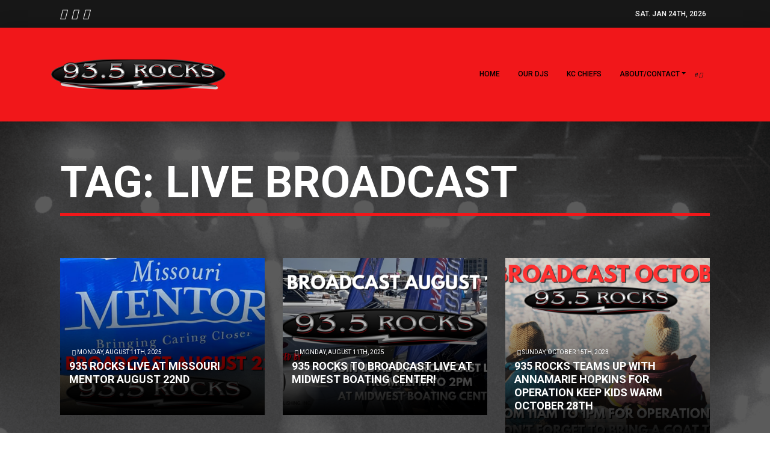

--- FILE ---
content_type: text/css
request_url: https://935rocks.com/wp-content/themes/titan/style.css?ver=3.2
body_size: 7539
content:
/*
Theme Name: Titan
Theme URI: https://titanwms.com
Author: Ryan Miller Front-End Developer at Titan Web Marketing Solutions
Author URI: https://titanwms.com
Description: A Gutenberg-ready bootstrap 4 theme created and modified based off of the Twenty Nineteen Theme.
Requires at least: WordPress 4.9.6
Version: 3.2
License: GNU General Public License v2 or later
License URI: LICENSE
Text Domain: titan
Tags: custom-background, custom-logo, custom-menu, featured-images, threaded-comments, translation-ready

This theme, like WordPress, is licensed under the GPL.
Use it to make something cool, have fun, and share what you've learned with others.

Titan is based on Underscores https://underscores.me/, (C) 2012-2018 Automattic, Inc and the Twenty Nineteen Theme.
Underscores is distributed under the terms of the GNU GPL v2 or later.

Titan Utilizes Reboot from Bootstrap to provide normalizing styles.
*/
/*--------------------------------------------------------------
>>> TABLE OF CONTENTS:
----------------------------------------------------------------

#Website Colors
#Typography
#Bootstrap Margin Fix
#Media
  ## Captions
  ## Galleries
#Transition Mixin and Normalizing Styles
#Header Blocks
#Footer Blocks  
#Home Hero Content Block
#Home Content Blocks
#Internal Hero Content Block
#Internal Content Blocks
#Gravity Forms
#Custom Site Style by Developer

--------------------------------------------------------------*/
/*---
Website Colors
---*/
.white {
  color: #ffffff;
}

.primary {
  color: #F1171A;
}

.secondary {
  color: #171717;
}

.dkgray {
  color: #58595B;
}

.primary-bg {
  background-color: #F1171A;
}

.secondary-bg {
  background-color: #171717;
}

.ltgray-bg {
  background-color: #f1f2f2;
}

.white-bg {
  background-color: #ffffff;
}

/*---
Typography
---*/
/* Define Fonts for the Website */
a {
  font-size: inherit;
  color: inherit;
}

a:hover {
  text-decoration: none;
  color: #F1171A;
}

body {
  font-size: 10px;
  font-weight: 400;
  font-family: "Roboto", sans-serif;
  color: #58595B;
}

p, .screen-reader-text,
input[type=search],
.tos-list,
li {
  font-size: 18px;
  font-weight: 400;
  line-height: 1.2;
  font-family: "Roboto", sans-serif;
}

h1 {
  font-size: 72px;
  font-weight: 400;
  font-family: "Roboto", sans-serif;
}
@media (max-width: 425px) {
  h1 {
    font-size: 44px !important;
  }
}
@media (max-width: 350px) {
  h1 {
    font-size: 33px !important;
  }
}
h1.hero {
  font-size: 48px;
  font-weight: 400;
}

h2 {
  font-size: 36px;
  font-weight: 700;
  font-family: "Roboto", sans-serif;
}
h3 {
  font-size: 24px;
  font-weight: 700;
  font-family: "Roboto", sans-serif;
}

h4 {
  font-size: 23px;
  font-weight: 700;
  font-family: "Roboto", sans-serif;
}

nav ul li {
  font-size: inherit;
}

/*---
Bootstrap Margin Fix
---*/
.row {
  margin-left: 0 !important;
  margin-right: 0 !important;
}

/*---
Media
---*/
.page-content .wp-smiley,
.entry-content .wp-smiley,
.comment-content .wp-smiley {
  border: none;
  margin-bottom: 0;
  margin-top: 0;
  padding: 0;
}

embed,
iframe,
object {
  max-width: 100%;
}

.custom-logo-link {
  display: inline-block;
}

.avatar {
  border-radius: 100%;
  display: block;
  height: 22.5px;
  min-height: inherit;
  width: 22.5px;
}

svg {
  transition: fill 120ms ease-in-out;
  fill: currentColor;
}

/*--------------------------------------------------------------
## Captions
--------------------------------------------------------------*/
.wp-caption {
  margin-bottom: 1.5rem;
}
@media only screen and (min-width: 768px) {
  .wp-caption.aligncenter {
    position: relative;
    left: calc((66.6666666667vw - 28px) / 2);
    transform: translateX(-50%);
  }
}
@media only screen and (min-width: 1200px) {
  .wp-caption.aligncenter {
    left: calc((50vw - 28px) / 2);
  }
}

.wp-caption img[class*=wp-image-] {
  display: block;
  margin-left: auto;
  margin-right: auto;
}

.wp-caption-text {
  color: #767676;
  font-size: 12px;
  margin: 0;
  padding: 15px;
  text-align: center;
}

/*--------------------------------------------------------------
## Galleries
--------------------------------------------------------------*/
.gallery {
  display: flex;
  flex-flow: row wrap;
  justify-content: center;
  margin-bottom: 1.5rem;
}

.gallery-item {
  display: inline-block;
  margin-right: 16px;
  margin-bottom: 16px;
  text-align: center;
  vertical-align: top;
  width: 100%;
}
.gallery-columns-2 .gallery-item {
  max-width: calc((100% - 16px * 1) / 2);
}
.gallery-columns-2 .gallery-item:nth-of-type(2n+2) {
  margin-right: 0;
}
.gallery-columns-3 .gallery-item {
  max-width: calc((100% - 16px * 2) / 3);
}
.gallery-columns-3 .gallery-item:nth-of-type(3n+3) {
  margin-right: 0;
}
.gallery-columns-4 .gallery-item {
  max-width: calc((100% - 16px * 3) / 4);
}
.gallery-columns-4 .gallery-item:nth-of-type(4n+4) {
  margin-right: 0;
}
.gallery-columns-5 .gallery-item {
  max-width: calc((100% - 16px * 4) / 5);
}
.gallery-columns-5 .gallery-item:nth-of-type(5n+5) {
  margin-right: 0;
}
.gallery-columns-6 .gallery-item {
  max-width: calc((100% - 16px * 5) / 6);
}
.gallery-columns-6 .gallery-item:nth-of-type(6n+6) {
  margin-right: 0;
}
.gallery-columns-7 .gallery-item {
  max-width: calc((100% - 16px * 6) / 7);
}
.gallery-columns-7 .gallery-item:nth-of-type(7n+7) {
  margin-right: 0;
}
.gallery-columns-8 .gallery-item {
  max-width: calc((100% - 16px * 7) / 8);
}
.gallery-columns-8 .gallery-item:nth-of-type(8n+8) {
  margin-right: 0;
}
.gallery-columns-9 .gallery-item {
  max-width: calc((100% - 16px * 8) / 9);
}
.gallery-columns-9 .gallery-item:nth-of-type(9n+9) {
  margin-right: 0;
}
.gallery-item:last-of-type {
  padding-right: 0;
}

.gallery-caption {
  display: block;
  font-size: 14px;
  margin: 0;
  padding: 15px;
}

.gallery-item > div > a {
  display: block;
  line-height: 0;
  box-shadow: 0 0 0 0 transparent;
}
.gallery-item > div > a:focus {
  box-shadow: 0 0 0 2px #0073aa;
}

/*-------
Transition Mixin and Normalizing Styles
-------*/
html {
  scroll-behavior: smooth;
}

.search-submit {
  font-size: 16px;
  font-weight: 700;
  text-transform: uppercase;
  background-color: transparent;
  border-radius: 0px;
  white-space: normal;
  -webkit-transition: all 0.3s ease-in-out;
  -moz-transition: all 0.3s ease-in-out;
  -ms-transition: all 0.3s ease-in-out;
  -o-transition: all 0.3s ease-in-out;
  transition: all 0.3s ease-in-out;
  color: #ffffff;
  padding: 10px 25px;
  background-color: #000000;
  border: solid 3px #000000;
}
.search-submit:hover {
  background-color: transparent;
  color: #171717;
  border-color: #171717;
}

/*---
Header Blocks
---*/
/*--Dropdown Blue Box Fix--*/
.nav-pills .nav-link.active,
.nav-pills .show > .nav-link {
  background-color: transparent;
}

/*--- Import Color Mixins ---*/
.white {
  color: #ffffff;
}

.primary {
  color: #F1171A;
}

.secondary {
  color: #171717;
}

.dkgray {
  color: #58595B;
}

.primary-bg {
  background-color: #F1171A;
}

.secondary-bg {
  background-color: #171717;
}

.ltgray-bg {
  background-color: #f1f2f2;
}

.white-bg {
  background-color: #ffffff;
}

/*--- Collapse Header Navigation ---*/
img.custom-logo {
  width: 100%;
  max-width: 100%;
  height: auto;
  padding-top: 18px;
  padding-bottom: 18px;
}

@media (max-width: 991px) {
  .custom-logo-link {
    display: inline-block;
  }
  img.custom-logo {
    display: block;
    margin: 0 auto;
  }
  .brand-flex {
    display: flex;
    flex-grow: 1;
    justify-content: center;
  }
}
/*-------
Transition Mixin
-------*/
/*--------*/
.navbar {
  z-index: 10;
  padding: 0;
  -webkit-box-shadow: 0px 5px 30px 0px rgba(0, 0, 0, 0.3);
  -moz-box-shadow: 0px 5px 30px 0px rgba(0, 0, 0, 0.3);
  box-shadow: 0px 5px 30px 0px rgba(0, 0, 0, 0.3);
}

/*-------
Desktop
--------*/
@media (min-width: 992px) {
  .navbar-expand-lg .navbar-nav .nav-link {
    font-weight: 500;
    font-size: 12px;
    text-transform: uppercase;
    line-height: 14px;
    color: #000000;
    border-bottom: solid 2px transparent;
    border-radius: 0px;
    margin-left: 15px;
    margin-right: 15px;
    padding: 2px 0px;
    -webkit-transition: all 0.3s ease-in-out;
    -moz-transition: all 0.3s ease-in-out;
    -ms-transition: all 0.3s ease-in-out;
    -o-transition: all 0.3s ease-in-out;
    transition: all 0.3s ease-in-out;
  }
  .navbar-expand-lg .navbar-nav .nav-link:hover {
    border-bottom: solid 2px #000000;
    color: #000000;
  }
  .navbar-expand-lg .navbar-nav .active .nav-link {
    color: #000000;
    border-bottom: solid 2px #000000;
  }
  .dropdown-item {
    padding: 15px 20px 10px;
    background-color: transparent;
    color: #000000;
    text-align: left;
    border-top: 1px solid #EEEEEE;
    text-transform: uppercase;
  }
  .dropdown-item:hover {
    color: #F1171A;
  }
  .header-main-container .nav-fill .dropdown-menu .nav-item:first-child {
    border-top: solid 3px #F1171A;
  }
}
@media (min-width: 992px) and (max-width: 1199px) {
  .navbar-expand-lg .navbar-nav .nav-link {
    font-size: 12px;
  }
  img.custom-logo {
    max-width: 200px;
  }
}
.navbar-nav .dropdown-menu {
  border-radius: 0;
  border: none;
  margin-top: 0;
}

.navbar-nav .show > .nav-link {
  color: #58595B;
}

/*-------
## Mobile
-------*/
@media (max-width: 991px) {
  .navbar-nav .nav-link {
    font-size: 18px;
    font-weight: 600;
    color: #000000;
    text-align: left;
    border-bottom: solid 1.5px #000000;
    border-radius: 0px;
    text-transform: uppercase;
    padding: 20px 20px;
  }
  #menu-item-29 .nav-link {
    border: none;
  }
  .navbar-nav .nav-link:hover,
  .navbar-nav .active > .nav-link,
  .navbar-nav .nav-link.active,
  .navbar-nav .nav-link.show,
  .navbar-nav .show > .nav-link {
    color: #ffffff;
    background-color: black;
  }
  .navbar-brand img {
    width: 100%;
    max-width: 160px;
    margin-left: auto;
    margin-right: auto;
    display: block;
  }
  .dropdown-item {
    padding: 20px;
    background-color: transparent;
    color: #000000;
    text-align: left;
    font-size: 18px;
    font-weight: 600;
    text-transform: uppercase;
    border-bottom: solid 1.5px #000000;
  }
  .dropdown-item:hover {
    color: #ffffff;
    background-color: #F1171A;
  }
  .navbar-header {
    width: 100%;
  }
  .nav-phone {
    color: #F1171A;
    font-size: 18px;
    padding-right: 15px;
    font-weight: 700;
    -webkit-transition: all 0.3s ease-in-out;
    -moz-transition: all 0.3s ease-in-out;
    -ms-transition: all 0.3s ease-in-out;
    -o-transition: all 0.3s ease-in-out;
    transition: all 0.3s ease-in-out;
  }
  .navbar-toggler {
    top: 20px;
    border: none;
    position: absolute;
    right: 10px;
    z-index: 64;
  }
  .navbar-toggler:focus, .navbar-toggler:hover {
    outline: none;
  }
  #titan-nav {
    position: absolute;
    z-index: 10;
    top: 0px;
    padding-top: 60px;
    left: 0;
    transition: 0.001s;
    text-align: center;
    background-color: #f1171a;
    width: 100%;
  }
  /*---- Dropdown Toggle ----*/
  /* Icon 4 */
  #nav-icon4 {
    width: 25px;
    height: 20px;
    position: relative;
    -webkit-transform: rotate(0deg);
    -moz-transform: rotate(0deg);
    -o-transform: rotate(0deg);
    transform: rotate(0deg);
    -webkit-transition: 0.3s ease-in-out;
    -moz-transition: 0.3s ease-in-out;
    -o-transition: 0.3s ease-in-out;
    transition: 0.3s ease-in-out;
    cursor: pointer;
  }
  #nav-icon4 span {
    display: block;
    position: absolute;
    height: 2px;
    width: 100%;
    background: black;
    border-radius: 9px;
    opacity: 1;
    left: 0;
    -webkit-transform: rotate(0deg);
    -moz-transform: rotate(0deg);
    -o-transform: rotate(0deg);
    transform: rotate(0deg);
    -webkit-transition: 0.25s ease-in-out;
    -moz-transition: 0.25s ease-in-out;
    -o-transition: 0.25s ease-in-out;
    transition: 0.25s ease-in-out;
  }
  #nav-icon4 span:nth-child(1) {
    top: 0px;
    -webkit-transform-origin: left center;
    -moz-transform-origin: left center;
    -o-transform-origin: left center;
    transform-origin: left center;
  }
  #nav-icon4 span:nth-child(2) {
    top: 8px;
    -webkit-transform-origin: left center;
    -moz-transform-origin: left center;
    -o-transform-origin: left center;
    transform-origin: left center;
  }
  #nav-icon4 span:nth-child(3) {
    top: 16px;
    -webkit-transform-origin: left center;
    -moz-transform-origin: left center;
    -o-transform-origin: left center;
    transform-origin: left center;
  }
  #nav-icon4.open span:nth-child(1) {
    -webkit-transform: rotate(45deg);
    -moz-transform: rotate(45deg);
    -o-transform: rotate(45deg);
    transform: rotate(45deg);
    top: 0px;
    left: 0px;
  }
  #nav-icon4.open span:nth-child(2) {
    width: 0%;
    opacity: 0;
  }
  #nav-icon4.open span:nth-child(3) {
    -webkit-transform: rotate(-45deg);
    -moz-transform: rotate(-45deg);
    -o-transform: rotate(-45deg);
    transform: rotate(-45deg);
    top: 18px;
    left: 0px;
  }
}
/*--- Social Menu ---*/
.social-nav {
  display: flex;
  justify-content: flex-end;
}
.social-nav p, .social-nav .screen-reader-text,
.social-nav input[type=search] {
  font-size: 18px;
}

.social-menu {
  margin-left: 15px;
}

.social-menu li {
  display: inline-block;
}
.social-menu li a {
  color: #ffffff;
  padding: 0px 7.5px;
  line-height: 0.1;
  -webkit-transition: all 0.3s ease-in-out;
  -moz-transition: all 0.3s ease-in-out;
  -ms-transition: all 0.3s ease-in-out;
  -o-transition: all 0.3s ease-in-out;
  transition: all 0.3s ease-in-out;
}
.social-menu li a:hover {
  color: #171717;
}

.screen-reader-text {
  display: none;
}

.social-phone {
  font-size: 18px;
  color: #ffffff;
  -webkit-transition: all 0.3s ease-in-out;
  -moz-transition: all 0.3s ease-in-out;
  -ms-transition: all 0.3s ease-in-out;
  -o-transition: all 0.3s ease-in-out;
  transition: all 0.3s ease-in-out;
}
.social-phone:hover {
  color: #F1171A;
}

@media (max-width: 991px) {
  .social-menu {
    margin-top: 10px;
    margin-bottom: 10px;
  }
  .social-btns {
    border-radius: 0px;
    font-size: 25px;
    display: block;
  }
  .social-menu li a {
    color: #F1171A;
    -webkit-transition: all 0.3s ease-in-out;
    -moz-transition: all 0.3s ease-in-out;
    -ms-transition: all 0.3s ease-in-out;
    -o-transition: all 0.3s ease-in-out;
    transition: all 0.3s ease-in-out;
  }
  .social-menu li a:hover {
    color: #171717;
  }
}
@media (max-width: 767px) {
  .social-phone {
    display: block;
  }
  .social-nav {
    flex-flow: column;
    justify-content: center;
    text-align: center;
  }
  .social-menu {
    margin-left: 0px;
  }
}
/*------*/
/*---
Footer Blocks    
---*/
.white {
  color: #ffffff;
}

.primary {
  color: #F1171A;
}

.secondary {
  color: #171717;
}

.dkgray {
  color: #58595B;
}

.primary-bg {
  background-color: #F1171A;
}

.secondary-bg {
  background-color: #171717;
}

.ltgray-bg {
  background-color: #f1f2f2;
}

.white-bg {
  background-color: #ffffff;
}

footer {
  padding-top: 65px;
  padding-bottom: 25px;
  background-color: #F1171A;
}

.footer-text p, .footer-text .screen-reader-text,
.footer-text input[type=search], .footer-text a {
  color: #ffffff;
  font-size: 13px;
  margin-bottom: 0px;
}

/*---
Home Hero Content Block   
---*/
.home-top {
  background-image: url("/wp-content/themes/titan/images/home-top.jpg");
  background-position: center;
  background-repeat: no-repeat;
  background-size: cover;
  display: flex;
  align-items: center;
}

/*---
Home Content Blocks
---*/
.search-box {
  min-width: 40px;
}
.search-box a:hover {
  color: #000000;
}

.search-pop {
  display: none;
  transition: transform 5000ms;
}
.search-pop ::-webkit-input-placeholder {
  /* Chrome/Opera/Safari */
  color: #000000;
}
.search-pop ::-moz-placeholder {
  /* Firefox 19+ */
  color: #000000;
}
.search-pop :-ms-input-placeholder {
  /* IE 10+ */
  color: #000000;
}
.search-pop :-moz-placeholder {
  /* Firefox 18- */
  color: #000000;
}
.search-pop ::-webkit-input-placeholder {
  color: #000000;
}
.search-pop :-moz-placeholder {
  /* FF 4-18 */
  color: #000000;
  opacity: 1;
}
.search-pop ::-moz-placeholder {
  /* FF 19+ */
  color: #000000;
  opacity: 1;
}
.search-pop :-ms-input-placeholder {
  /* IE 10+ */
  color: #000000;
}
.search-pop ::-ms-input-placeholder {
  /* Microsoft Edge */
  color: #000000;
}
.search-pop ::placeholder {
  /* modern browser */
  color: #000000;
}
.search-pop .search-submit {
  font-size: 12px;
  font-weight: 700;
  -webkit-transition: all 0.3s ease-in-out;
  -moz-transition: all 0.3s ease-in-out;
  -ms-transition: all 0.3s ease-in-out;
  -o-transition: all 0.3s ease-in-out;
  transition: all 0.3s ease-in-out;
  padding: 8px 25px 8px;
  margin: 0;
  top: -3px;
  position: relative;
  border-radius: 0;
}
.search-pop .search-submit:hover {
  background-color: #000000;
  color: #ffffff;
  border: solid 3px #000000;
}
.search-pop input.search-input {
  padding: 8px 10px 6px;
  border: solid 2px #000000;
}

a.search-icon svg.svg-inline--fa.fa-times.fa-w-11 {
  display: none !important;
}

a.search-icon.acitve svg.svg-inline--fa.fa-times.fa-w-11 {
  display: inline-block !important;
}

a.search-icon.acitve svg.svg-inline--fa.fa-search.fa-w-16 {
  display: none !important;
}

.search-pop.show {
  display: block;
  transition: transform 500ms;
  transform: translateY(-60px);
  position: absolute;
  top: 160px;
  margin: 0 auto;
}

.hp-icons {
  max-width: 135px;
}

.service-bg {
  background-position: center;
  background-repeat: no-repeat;
  background-size: cover;
  margin: 1.5px;
}
.service-bg.one {
  background-image: url("/wp-content/themes/titan/images/placeholder-1.jpg");
}
.service-bg.two {
  background-image: url("/wp-content/themes/titan/images/placeholder-1.jpg");
}
.service-bg.three {
  background-image: url("/wp-content/themes/titan/images/placeholder-1.jpg");
}

.color-overlay {
  min-height: 280px;
  padding: 20px;
  display: flex;
  align-items: center;
  justify-content: center;
  background-color: rgba(23, 23, 23, 0.7);
  -webkit-transition: all 0.3s ease-in-out;
  -moz-transition: all 0.3s ease-in-out;
  -ms-transition: all 0.3s ease-in-out;
  -o-transition: all 0.3s ease-in-out;
  transition: all 0.3s ease-in-out;
}
.color-overlay:hover {
  background-color: transparent;
  visibility: hidden;
}
.color-overlay:hover .service-box-text {
  display: none;
  visibility: hidden;
}

.swapping-wrapper {
  background-position: center;
  background-repeat: no-repeat;
  background-size: cover;
}
.swapping-wrapper.image-r {
  background-image: url("/wp-content/themes/titan/images/swap-image-r.png");
}
.swapping-wrapper.image-l {
  background-image: url("/wp-content/themes/titan/images/swap-image-l.png");
}
@media (max-width: 991px) {
  .swapping-wrapper.image-r, .swapping-wrapper.image-l {
    background-image: none;
  }
}
@media (min-width: 992px) {
  .swapping-wrapper img {
    display: none !important;
  }
}

/*---
Home Bottom Blocks
---*/
.main-title h2 {
  position: relative;
}
@media (min-width: 768px) {
  .main-title p:before, .main-title .screen-reader-text:before,
  .main-title input[type=search]:before {
    content: "";
    display: inline-block;
    width: 25%;
    max-width: 220px;
    height: 11px;
    background-color: white;
    left: 0;
    top: 50%;
    position: absolute;
  }
  .main-title p:after, .main-title .screen-reader-text:after,
  .main-title input[type=search]:after {
    content: "";
    display: inline-block;
    width: 25%;
    max-width: 220px;
    height: 11px;
    background-color: white;
    right: 0;
    top: 50%;
    position: absolute;
  }
  .main-title h2:before {
    content: "";
    display: inline-block;
    width: 25%;
    max-width: 370px;
    height: 11px;
    background-color: white;
    left: 0;
    top: 50%;
    position: absolute;
  }
  .main-title h2:after {
    content: "";
    display: inline-block;
    width: 25%;
    max-width: 370px;
    height: 11px;
    background-color: white;
    right: 0;
    top: 50%;
    position: absolute;
  }
}

.main-title-about h2 {
  position: relative;
}
@media (min-width: 768px) {
  .main-title-about p:before, .main-title-about .screen-reader-text:before,
  .main-title-about input[type=search]:before {
    content: "";
    display: inline-block;
    width: 25%;
    max-width: 220px;
    height: 11px;
    background-color: white;
    left: 0;
    top: 50%;
    position: absolute;
  }
  .main-title-about p:after, .main-title-about .screen-reader-text:after,
  .main-title-about input[type=search]:after {
    content: "";
    display: inline-block;
    width: 25%;
    max-width: 220px;
    height: 11px;
    background-color: white;
    right: 0;
    top: 50%;
    position: absolute;
  }
  .main-title-about h2:before {
    content: "";
    display: inline-block;
    width: 19%;
    max-width: 370px;
    height: 11px;
    background-color: white;
    left: 0;
    top: 50%;
    position: absolute;
  }
  .main-title-about h2:after {
    content: "";
    display: inline-block;
    width: 19%;
    max-width: 370px;
    height: 11px;
    background-color: white;
    right: 0;
    top: 50%;
    position: absolute;
  }
}

.main-title-adv h2 {
  position: relative;
}
@media (min-width: 768px) {
  .main-title-adv p:before, .main-title-adv .screen-reader-text:before,
  .main-title-adv input[type=search]:before {
    content: "";
    display: inline-block;
    width: 25%;
    max-width: 220px;
    height: 11px;
    background-color: white;
    left: 0;
    top: 50%;
    position: absolute;
  }
  .main-title-adv p:after, .main-title-adv .screen-reader-text:after,
  .main-title-adv input[type=search]:after {
    content: "";
    display: inline-block;
    width: 25%;
    max-width: 220px;
    height: 11px;
    background-color: white;
    right: 0;
    top: 50%;
    position: absolute;
  }
  .main-title-adv h2:before {
    content: "";
    display: inline-block;
    width: 16%;
    max-width: 370px;
    height: 11px;
    background-color: white;
    left: 0;
    top: 75%;
    position: absolute;
  }
  .main-title-adv h2:after {
    content: "";
    display: inline-block;
    width: 16%;
    max-width: 370px;
    height: 11px;
    background-color: white;
    right: 0;
    top: 75%;
    position: absolute;
  }
}

.text-home-whats p, .text-home-whats .screen-reader-text,
.text-home-whats input[type=search] {
  font-family: "Roboto";
  font-style: normal;
  font-weight: 700;
  font-size: 27px;
  line-height: 36px;
  align-items: center;
  text-transform: uppercase;
  color: #ffffff;
}
.text-home-whats span {
  font-family: "Roboto";
  font-style: normal;
  font-weight: 700;
  font-size: 50px;
  line-height: 72px;
  text-transform: uppercase;
  color: #f1171a;
}

.home-bot {
  background-image: url("/wp-content/themes/titan/images/home-bot.jpg");
  background-position: center;
  background-repeat: no-repeat;
  background-size: cover;
  display: flex;
  align-items: center;
  min-height: 240px;
  padding-top: 40px;
  padding-bottom: 40px;
}

/*---
Internal Hero Content Block
---*/
.internal-head {
  background-position: center;
  background-repeat: no-repeat;
  background-size: cover;
  display: flex;
  align-items: center;
  min-height: 310px;
  padding-top: 40px;
  padding-bottom: 40px;
}

.button-home a {
  background-color: #ffffff !important;
  color: #707070 !important;
  font-style: italic;
}
.button-home a:hover {
  background-color: #f1171a !important;
  color: #ffffff !important;
}

.button-download a {
  background-color: #f1171a !important;
  color: white !important;
  font-style: italic;
}
.button-download a:hover {
  background-color: #707070 !important;
  color: #ffffff !important;
}

._2p3a {
  margin: 0 auto;
}

/*---
Internal Content Blocks
---*/
/*---
Internal Bottom Blocks
---*/
/*---
Gravity Forms
---*/
.gform_wrapper {
  margin: 0px 0px 5px !important;
}

.gform_wrapper input:not([type=radio]):not([type=checkbox]):not([type=submit]):not([type=button]):not([type=image]):not([type=file]),
.gform_wrapper textarea {
  border-radius: 0;
  border: none;
}

body .gform_wrapper .top_label div.ginput_container {
  margin-top: 0px !important;
}

.gform_wrapper textarea {
  margin-top: 12px;
}

body .gform_wrapper ul li.gfield {
  margin-top: 7px !important;
}

.gform_wrapper .gform_footer {
  text-align: center;
  margin-top: 0px !important;
  padding-bottom: 0px !important;
}

.gform_wrapper .gform_footer input.button {
  font-size: 18px !important;
  font-weight: 500;
  text-transform: uppercase;
  background-color: transparent;
  border-radius: 0px;
  border: none;
  white-space: normal;
  margin-right: 0px !important;
  -webkit-transition: all 0.3s ease-in-out;
  -moz-transition: all 0.3s ease-in-out;
  -ms-transition: all 0.3s ease-in-out;
  -o-transition: all 0.3s ease-in-out;
  transition: all 0.3s ease-in-out;
  background-color: #F1171A;
  color: #ffffff;
  padding: 10px 25px 8px;
}
.gform_wrapper .gform_footer input.button:hover {
  background-color: #ffffff;
  color: #171717;
}

/* Chrome Width Issue */
.gform_wrapper.gf_browser_chrome .gform_body {
  width: 100% !important;
}

@media (max-width: 640px) {
  .gform_wrapper select {
    min-height: 2.5rem !important;
    padding: 5px 4px !important;
  }
}
/*---
Custom Site Styles by Developer
---*/
/*--- Buttons ---*/
.btn {
  font-size: 21px;
  font-weight: 700;
  font-family: "Roboto", sans-serif;
  background-color: transparent;
  border-radius: 0px;
  white-space: normal;
  padding: 10px 25px;
  -webkit-transition: all 0.3s ease-in-out;
  -moz-transition: all 0.3s ease-in-out;
  -ms-transition: all 0.3s ease-in-out;
  -o-transition: all 0.3s ease-in-out;
  transition: all 0.3s ease-in-out;
}
.btn.primary-btn {
  color: #ffffff;
  background-color: #F1171A;
}
.btn.primary-btn:hover {
  background-color: #ffffff;
  color: #F1171A;
}
.btn.secondary-btn {
  color: #ffffff;
  background-color: #171717;
}
.btn.secondary-btn:hover {
  background-color: #ffffff;
  color: #171717;
}
.btn.white-btn {
  background-color: #ffffff;
  color: #F1171A;
}
.btn.white-btn:hover {
  color: #ffffff;
  background-color: #F1171A;
}

/*--Menu Top----*/
.top-menu ul li {
  font-size: 12px !important;
  color: white;
  line-height: 12px;
  text-transform: uppercase;
  margin: 0 12px;
}
.top-menu p, .top-menu .screen-reader-text,
.top-menu input[type=search],
.top-menu a {
  font-family: "Roboto";
  font-style: normal;
  font-weight: 500;
  font-size: 12px;
  line-height: 14px;
  text-transform: uppercase;
  color: #ffffff;
}
.top-menu .social-nav a {
  font-size: 18px;
}

.nav-primary {
  background-color: #f1171a;
  color: #171717;
  padding: 35px 0px;
}
.nav-primary ul li {
  font-family: "Roboto";
  font-style: normal;
  font-weight: 500;
  font-size: 12px;
  line-height: 14px;
  text-transform: uppercase;
  color: #171717;
}

.icon-button {
  border-radius: 2px;
}
.icon-button a:hover {
  background-color: #707070 !important;
}

.bg-site {
  background-image: url("/wp-content/uploads/2023/04/bg-home-black.png");
  background-repeat: no-repeat;
  background-size: cover;
  background-position: center;
  background-color: rgba(21, 21, 22, 0.9607843137);
}

.sidebar-content h3 {
  font-family: "Roboto";
  font-style: normal;
  font-weight: 700;
  font-size: 21px;
  line-height: 25px;
  text-transform: uppercase;
  color: #171717;
}

.header-home-row {
  width: 100%;
  height: 100%;
}
.header-home-row .stations-box h2 {
  background-color: #f1171a;
  margin-bottom: 0px !important;
  padding: 3px 7px;
}
.header-home-row .stations-box .stations {
  background-color: #ffffff;
}
.header-home-row .header-box .radio-live {
  box-shadow: 0px 0px 20px rgba(0, 0, 0, 0.5);
  background-color: #F1171A;
  max-width: 515px;
  padding: 10px 20px;
  display: flex;
  align-items: center;
  justify-content: space-evenly;
  transition: all 0.4s ease;
}
.header-home-row .header-box .radio-live h2 {
  margin: 0;
  font-family: "Roboto";
  font-style: normal;
  font-weight: 500;
  font-size: 32px;
  line-height: 11px;
  text-transform: uppercase;
  color: #ffffff;
}
.header-home-row .header-box .radio-live:hover {
  background: #707070;
}
@media (max-width: 480px) {
  .header-home-row .header-box .radio-live h2 {
    font-size: 14px;
  }
}
.header-home-row .header-box h1 {
  font-family: "Roboto";
  font-style: normal;
  font-weight: 700;
  font-size: 72px;
  line-height: 84px;
  display: flex;
  align-items: center;
  text-transform: uppercase;
  color: #ffffff;
}

.home-row-2-wrap h1 {
  font-family: "Roboto";
  font-style: normal;
  font-weight: 700;
  font-size: 72px;
  line-height: 84px;
  display: flex;
  align-items: center;
  text-transform: uppercase;
  color: #ffffff;
}
@media (max-width: 480px) {
  .home-row-2-wrap h1 {
    font-size: 25px;
    line-height: 35px;
  }
}
@media (max-width: 768px) {
  .home-row-2-wrap h1 {
    font-size: 45px;
    line-height: 45px;
  }
}

.other-stations p, .other-stations .screen-reader-text,
.other-stations input[type=search] {
  font-family: "Roboto";
  font-style: normal;
  font-weight: 600;
  font-size: 18px;
  line-height: 22px;
  text-transform: uppercase;
}
.other-stations .stations {
  background-color: #f1171a;
  display: flex;
  justify-content: space-around;
  padding: 11px 0px;
}
.other-stations .stations a {
  font-family: "Roboto";
  font-style: normal;
  font-weight: 500;
  font-size: 12px;
  line-height: 14px;
  text-transform: uppercase;
  color: #ffffff;
}

@media (max-width: 1024px) {
  .stations {
    justify-content: space-around;
    padding: 11px 15px !important;
  }
  .stations a {
    font-size: 11px !important;
  }
}
.latest-rock-news .news-featured-box {
  position: relative;
}
.latest-rock-news .news-featured-box .vc_gitem-row-position-top {
  left: 0;
  right: 0;
  bottom: 0;
  top: auto;
  z-index: 5;
}
.latest-rock-news .news-featured-box::after {
  content: "";
  position: absolute;
  top: 0;
  left: 0;
  width: 100%;
  height: 100%;
  background: linear-gradient(179.69deg, rgba(0, 0, 0, 0) 50%, #000000 99.73%);
  z-index: 2;
}
.latest-rock-news .cg-category-list {
  margin-bottom: 5px !important;
  display: inline !important;
}
.latest-rock-news .cg-category-list a {
  font-family: "Roboto";
  font-style: normal;
  font-weight: 600;
  font-size: 10px;
  line-height: 24px;
  text-align: center;
  text-transform: uppercase;
  color: #ffffff;
  background-color: #f1171a;
  padding: 2px 6px;
}
.latest-rock-news .cg-category-list:nth-child(n+2) {
  display: none !important;
}
.latest-rock-news .cg-category-list:nth-child(1) {
  display: block !important;
}
.latest-rock-news h3 {
  font-family: "Roboto";
  font-style: normal;
  font-weight: 600;
  font-size: 18px;
  line-height: 22px;
  color: #ffffff;
  text-transform: uppercase;
  max-height: 5em;
  overflow: hidden;
}
.latest-rock-news .date-box {
  display: inline !important;
}
.latest-rock-news .date-box p, .latest-rock-news .date-box .screen-reader-text,
.latest-rock-news .date-box input[type=search] {
  font-style: normal;
  font-weight: 400;
  font-size: 10px;
  line-height: 24px;
  text-transform: uppercase;
  color: #ffffff;
  padding-left: 5px;
  display: inline !important;
}
.latest-rock-news .date-box::before {
  content: "\f017";
  font-family: "Font Awesome 5 Free";
  font-weight: 400;
  color: #fff;
}

.home-lake-news h3 {
  font-style: normal;
  font-weight: 600;
  font-size: 18px;
  line-height: 22px;
  text-transform: uppercase;
  color: #eeeeee;
}
.home-lake-news .cg-category-list a {
  font-family: "Roboto";
  font-style: normal;
  font-weight: 600;
  font-size: 10px;
  line-height: 24px;
  text-align: center;
  text-transform: uppercase;
  color: #ffffff;
  background-color: #f1171a;
  padding: 2px 6px;
}
.home-lake-news .date-box-lake-news p, .home-lake-news .date-box-lake-news .screen-reader-text,
.home-lake-news .date-box-lake-news input[type=search] {
  font-style: normal;
  font-weight: 400;
  font-size: 10px;
  line-height: 24px;
  text-transform: uppercase;
  color: #ffffff;
  padding-left: 5px;
  display: inline !important;
}
.home-lake-news .date-box-lake-news::before {
  content: "\f017";
  font-family: "Font Awesome 5 Free";
  font-weight: 400;
  color: #fff;
}
.home-lake-news .btn-read-more a {
  color: #eeeeee !important;
  border: 1px solid #eeeeee;
  border-radius: 2px;
  background-color: transparent !important;
  font-family: "Open Sans";
  font-style: italic;
  font-weight: 400;
  font-size: 10px;
  line-height: 14px;
  background-image: none;
}
.home-lake-news .btn-read-more a:hover {
  color: #eeeeee !important;
  background-color: transparent !important;
}
.home-lake-news .bk-calendar-meta {
  display: inline-block;
  text-align: center;
  background-color: rgba(0, 0, 0, 0.15);
  color: #fff;
  position: absolute;
  top: 0;
  left: 0;
  border-right: 1px solid #fff;
  border-bottom: 1px solid #fff;
  padding: 6px 6px 4px 6px;
  min-width: 56px;
  z-index: 9;
  text-transform: uppercase;
  -webkit-backface-visibility: hidden;
  backface-visibility: hidden;
}
.home-lake-news .bk-calendar-meta .day {
  font-size: 20px;
}
.home-lake-news .bk-calendar-meta .month {
  font-size: 13px;
  letter-spacing: 0.2em;
  padding-top: 8px;
  margin-top: 4px;
  border-top: 1px solid #fff;
}

.local-sport-news h3 {
  font-style: normal;
  font-weight: 600;
  font-size: 18px;
  line-height: 22px;
  text-transform: uppercase;
  color: #eeeeee;
}
.local-sport-news .cg-category-list a {
  font-family: "Roboto";
  font-style: normal;
  font-weight: 600;
  font-size: 10px;
  line-height: 24px;
  text-align: center;
  text-transform: uppercase;
  color: #ffffff;
  background-color: #f1171a;
  padding: 2px 6px;
}
.local-sport-news .date-box p, .local-sport-news .date-box .screen-reader-text,
.local-sport-news .date-box input[type=search] {
  font-style: normal;
  font-weight: 400;
  font-size: 10px;
  line-height: 24px;
  text-transform: uppercase;
  color: #ffffff;
  padding-left: 5px;
  display: inline !important;
}
.local-sport-news .btn-read-more a {
  color: #eeeeee !important;
  border: 1px solid #eeeeee;
  border-radius: 2px;
  background-color: transparent !important;
  font-family: "Open Sans";
  font-style: italic;
  font-weight: 400;
  font-size: 10px;
  line-height: 14px;
  background-image: none;
}
.local-sport-news .btn-read-more a:hover {
  color: #eeeeee !important;
  background-color: transparent !important;
}
.local-sport-news .bk-calendar-meta {
  display: inline-block;
  text-align: center;
  background-color: rgba(0, 0, 0, 0.15);
  color: #fff;
  position: absolute;
  top: 0;
  left: 0;
  border-right: 1px solid #fff;
  border-bottom: 1px solid #fff;
  padding: 6px 6px 4px 6px;
  min-width: 56px;
  z-index: 9;
  text-transform: uppercase;
  -webkit-backface-visibility: hidden;
  backface-visibility: hidden;
}
.local-sport-news .bk-calendar-meta .day {
  font-size: 20px;
}
.local-sport-news .bk-calendar-meta .month {
  font-size: 13px;
  letter-spacing: 0.2em;
  padding-top: 8px;
  margin-top: 4px;
  border-top: 1px solid #fff;
}

.footer-social-box {
  text-align: center;
}
.footer-social-box .social-nav-footer {
  padding-top: 61px;
  padding-bottom: 35px;
}
.footer-social-box svg.svg-inline--fa {
  font-size: 32px;
  color: white;
  margin: 0 9px;
  text-align: center;
}

.footer-bottom-row a {
  font-family: "Roboto";
  font-style: normal;
  font-weight: 500;
  font-size: 12px;
  line-height: 14px;
  color: #ffffff;
}

.footer-bottom p, .footer-bottom .screen-reader-text,
.footer-bottom input[type=search],
.footer-bottom-left p,
.footer-bottom-left .screen-reader-text,
.footer-bottom-left input[type=search] {
  color: white;
  font-family: "Roboto";
  font-style: normal;
  font-weight: 500;
  font-size: 12px;
  line-height: 14px;
}

.home-sidebar-main ul {
  padding-left: 0 !important;
}
.home-sidebar-main .wp-block-separator {
  border: none;
  border-bottom: 6px solid black;
  margin-left: auto;
  margin-right: auto;
  width: 100%;
}
.home-sidebar-main hr {
  width: 100% !important;
}
.home-sidebar-main .wp-block-separator-title {
  border: none;
  border-bottom: 1px solid black !important;
  margin-left: auto;
  margin-right: auto;
  width: 100%;
}

/****************About / Contact ********************************/
.about-info .vc_column-inner {
  padding-left: 0px !important;
  padding-right: 0px !important;
}

.text-about p, .text-about .screen-reader-text,
.text-about input[type=search] {
  font-family: "Open Sans";
  font-style: normal;
  font-weight: 400;
  font-size: 14px;
  line-height: 21px;
}

.form-about .gform_wrapper {
  padding: 60px 40px 40px 40px;
  background: rgba(12, 12, 12, 0.4);
  backdrop-filter: blur(25px);
  /* Note: backdrop-filter has minimal browser support */
  border-radius: 4px;
}
.form-about .gform_wrapper input:not([type=radio]):not([type=checkbox]):not([type=submit]):not([type=button]):not([type=image]):not([type=file]),
.form-about .gform_wrapper textarea {
  background: transparent !important;
  border-bottom: 2px solid #fff;
  color: #ffffff;
}
.form-about select {
  background: transparent !important;
  padding-left: 2px;
  color: white;
  border-bottom: 2px solid #fff !important;
  border-top: none;
  border-left: none;
  border-right: none;
  font-weight: 400;
  font-size: 19px;
}
.form-about select option {
  background-color: #171717;
}
.form-about select::placeholder {
  font-size: 19px;
  line-height: 22px;
}
.form-about input::placeholder {
  font-style: normal;
  font-weight: 400;
  font-size: 19px;
  line-height: 22px;
  color: #ffffff;
}
.form-about select {
  font-size: 19px !important;
  line-height: 22px !important;
  padding-left: 3px !important;
  margin-bottom: 65px !important;
}
.form-about textarea {
  height: 50px !important;
}
.form-about textarea::placeholder {
  color: #fff; /*hexcode to change color of placeholder */
  font-size: 19px !important;
  line-height: 22px !important;
}
.form-about .gform_wrapper .gform_footer input.button {
  padding: 9px 11px;
  background: #f1171a;
  border-radius: 2px;
  font-family: "Roboto";
  font-style: normal;
  font-weight: 500;
  font-size: 14px;
  line-height: 21px;
  text-transform: uppercase;
  color: #ffffff;
}
.form-about .gform_wrapper .gform_footer {
  justify-content: center;
}

/*****************Laker Football***************************/
.player-laker .a-mjp.mp3j_A_current {
  color: #f1171a !important;
  background: white !important;
  font-weight: bold;
}
.player-laker .wrap-mjp,
.player-laker .left-mjp {
  background-color: white !important;
}
.player-laker .innerx {
  padding: 0px 10px;
  width: 90%;
}
.player-laker .poscolMI_mp3j {
  background-color: #f1171a !important;
}

/************************Contest Rules**************************************/
.contest-rules p, .contest-rules .screen-reader-text,
.contest-rules input[type=search] {
  font-family: "Open Sans";
  font-style: normal;
  font-weight: 400;
  font-size: 14px;
  line-height: 21px;
}
.contest-rules h3 {
  font-family: "Roboto";
  font-style: normal;
  font-weight: 700;
  font-size: 21px;
  line-height: 25px;
  text-transform: uppercase;
}

/*************************Advertise**********************************/
.form-adv .gform_wrapper {
  padding: 60px 40px 40px 40px;
  background: rgba(12, 12, 12, 0.4);
  backdrop-filter: blur(25px);
  /* Note: backdrop-filter has minimal browser support */
  border-radius: 4px;
}
.form-adv .gform_wrapper input:not([type=radio]):not([type=checkbox]):not([type=submit]):not([type=button]):not([type=image]):not([type=file]),
.form-adv .gform_wrapper textarea {
  background: transparent !important;
  border-bottom: 2px solid #fff;
  color: #fff;
}
.form-adv select {
  background: transparent !important;
  padding-left: 2px;
  color: white;
  border-bottom: 2px solid #fff !important;
  border-top: none;
  border-left: none;
  border-right: none;
  font-weight: 400;
  font-size: 19px;
}
.form-adv select option {
  background-color: #171717;
}
.form-adv select::placeholder {
  font-size: 19px;
  line-height: 22px;
}
.form-adv input::placeholder {
  font-style: normal;
  font-weight: 400;
  font-size: 19px;
  line-height: 22px;
  color: #ffffff;
}
.form-adv select {
  font-size: 19px !important;
  line-height: 22px !important;
  padding-left: 3px !important;
  margin-bottom: 65px !important;
}
.form-adv textarea {
  margin-top: 60px !important;
  height: 50px !important;
}
.form-adv textarea::placeholder {
  color: #fff; /*hexcode to change color of placeholder */
  font-size: 19px !important;
  line-height: 22px !important;
}
.form-adv .gform_wrapper .gform_footer input.button {
  padding: 9px 11px;
  background: #f1171a;
  border-radius: 2px;
  font-family: "Roboto";
  font-style: normal;
  font-weight: 500;
  font-size: 14px;
  line-height: 21px;
  text-transform: uppercase;
  color: #ffffff;
}
.form-adv .gform_wrapper .gform_footer {
  justify-content: center;
}

.content-adv p, .content-adv .screen-reader-text,
.content-adv input[type=search] {
  font-family: "Open Sans";
  font-style: normal;
  font-weight: 400;
  font-size: 14px;
  line-height: 21px;
}
.content-adv h3 {
  font-family: "Roboto";
  font-style: normal;
  font-weight: 700;
  font-size: 21px;
  line-height: 25px;
  text-transform: uppercase;
}

.footer-adv p, .footer-adv .screen-reader-text,
.footer-adv input[type=search] {
  font-family: "Open Sans";
  font-style: normal;
  font-weight: 400;
  font-size: 14px;
  line-height: 21px;
}

/***********************The Home Grown Show*****************************************/
.first-row-home-grown {
  padding: 130px 0px 80px;
}
.first-row-home-grown h1 {
  font-family: "Roboto";
  font-style: normal;
  font-weight: 700;
  font-size: 72px;
}
.first-row-home-grown hr {
  width: 100%;
  border-top: 5px solid #f1171a;
  margin-top: 3px;
  margin-bottom: 10px;
}
.first-row-home-grown h2 {
  font-family: "Roboto";
  font-style: normal;
  font-weight: 700;
  font-size: 36px;
  line-height: 44px;
}
.first-row-home-grown span {
  color: #f1171a;
}
.first-row-home-grown .border-top {
  border-top: 1px solid #eeeeee;
}
.first-row-home-grown .row {
  padding: 35px 0px 60px;
}
.first-row-home-grown h3 {
  font-family: "Roboto";
  font-style: normal;
  font-weight: 600;
  font-size: 18px;
  line-height: 22px;
  color: #f1171a;
}
.first-row-home-grown .post-content {
  font-family: "Open Sans";
  font-style: normal;
  font-weight: 400;
  font-size: 14px;
  line-height: 21px;
  color: #ffffff;
}
.first-row-home-grown .time p, .first-row-home-grown .time .screen-reader-text,
.first-row-home-grown .time input[type=search] {
  font-style: normal;
  font-weight: 400;
  font-size: 10px;
  line-height: 24px;
  text-transform: uppercase;
  color: #eeeeee;
  display: inline-block;
}
.first-row-home-grown .border-right {
  border-right: 1px solid #eeeeee;
}
.first-row-home-grown .date-show {
  display: inline-block;
  text-align: center;
  background-color: rgba(0, 0, 0, 0.15);
  color: #fff;
  position: absolute;
  top: 0;
  left: 0;
  border-right: 1px solid #fff;
  border-bottom: 1px solid #fff;
  padding: 6px 6px 4px 6px;
  min-width: 56px;
  z-index: 9;
  text-transform: uppercase;
  -webkit-backface-visibility: hidden;
  backface-visibility: hidden;
}
.first-row-home-grown .date-show .day {
  font-size: 20px;
}
.first-row-home-grown .date-show .month {
  font-size: 13px;
  letter-spacing: 0.2em;
  padding-top: 8px;
  margin-top: 4px;
  border-top: 1px solid #fff;
}

.first-row-reports {
  padding: 130px 0px 80px;
}
.first-row-reports h1 {
  font-family: "Roboto";
  font-style: normal;
  font-weight: 700;
  font-size: 72px;
}
.first-row-reports hr {
  width: 100%;
  border-top: 5px solid #f1171a;
  margin-top: 3px;
  margin-bottom: 90px;
}
.first-row-reports h3 {
  font-family: "Roboto";
  font-style: normal;
  font-weight: 600;
  font-size: 18px;
  line-height: 22px;
  color: white;
}

/***********************About******************************************/
@media (max-width: 425px) {
  .about-title h1 {
    font-size: 33px !important;
  }
}

/**************************Our Djs**************************************************/
.first-row-dj {
  padding-top: 130px;
  padding-bottom: 90px;
}
.first-row-dj h1 {
  font-family: "Roboto";
  font-style: normal;
  font-weight: 700;
  font-size: 72px;
}
.first-row-dj h2 span {
  color: #f1171a;
}
.first-row-dj hr {
  width: 100%;
  border-top: 5px solid #f1171a;
  margin-top: 3px;
  margin-bottom: 90px;
}
.first-row-dj h3 {
  font-family: "Roboto";
  font-style: normal;
  font-weight: 600;
  font-size: 18px;
  line-height: 22px;
  color: white;
}
.first-row-dj p, .first-row-dj .screen-reader-text,
.first-row-dj input[type=search] {
  font-family: "Open Sans";
  font-style: normal;
  font-weight: 400;
  font-size: 14px;
  line-height: 21px;
  color: #ffffff;
}
.first-row-dj .email {
  font-family: "Roboto";
  font-style: normal;
  font-weight: 600;
  font-size: 18px;
  line-height: 22px;
}
.first-row-dj .dj-1 {
  padding-bottom: 60px;
  border-bottom: 1px solid #eeeeee;
}
.first-row-dj .dj-2 {
  padding: 75px 0px 60px;
  border-bottom: 1px solid #eeeeee;
}
.first-row-dj .dj-3 {
  padding: 75px 0px 60px;
  border-bottom: 1px solid #eeeeee;
}
.first-row-dj .dj-4 {
  padding: 75px 0px 60px;
  border-bottom: 1px solid #eeeeee;
}
.first-row-dj .dj-5 {
  padding: 75px 0px 60px;
  border-bottom: 1px solid #eeeeee;
}
.first-row-dj .dj-6 {
  padding: 75px 0px 60px;
  border-bottom: 1px solid #eeeeee;
}
.first-row-dj .dj-7 {
  padding: 75px 0px 60px;
  border-bottom: 1px solid #eeeeee;
}

.shows-content {
  padding: 95px 0px 90px;
}
.shows-content img {
  max-height: 240px;
  object-fit: contain;
}
.shows-content h2 {
  font-family: "Roboto";
  font-style: normal;
  font-weight: 700;
  font-size: 36px;
  line-height: 44px;
  text-transform: uppercase;
  color: #ffffff;
}
.shows-content h4 {
  font-family: "Roboto";
  font-style: normal;
  font-weight: 700;
  font-size: 21px;
  line-height: 25px;
  text-transform: uppercase;
  color: #ffffff;
}
.shows-content p, .shows-content .screen-reader-text,
.shows-content input[type=search] {
  margin: 30px auto;
  font-family: "Open Sans";
  font-style: normal;
  font-weight: 400;
  font-size: 14px;
  line-height: 21px;
  color: #ffffff;
  max-width: 260px;
}
.shows-content .shows-2 {
  padding-top: 140px;
}
.shows-content .shows-2 .primary-btn {
  margin-top: 40px;
  padding: 9px 11px;
  background: #f1171a;
  border-radius: 2px;
  font-family: "Roboto";
  font-style: normal;
  font-weight: 500;
  font-size: 14px;
  line-height: 21px;
  text-transform: uppercase;
}
.shows-content .shows-2 .primary-btn:hover {
  background: #707070;
  color: white;
}

/***********************News Page*********************************/
.news-title h1 {
  font-style: normal;
  line-height: 84px;
  text-transform: uppercase;
  color: white;
  font-size: 72px;
  font-weight: 700;
  font-family: "Roboto", sans-serif;
}
@media (max-width: 425px) {
  .news-title h1 {
    font-size: 44px !important;
  }
}
@media (max-width: 350px) {
  .news-title h1 {
    font-size: 33px !important;
  }
}

.news-page-mainbox .vc_grid-filter.vc_grid-filter-color-grey > .vc_grid-filter-item.vc_active,
.news-page-mainbox .vc_grid-filter.vc_grid-filter-color-grey > .vc_grid-filter-item:hover {
  background-color: transparent;
}
.news-page-mainbox .vc_grid-filter.vc_grid-filter-color-grey > .vc_grid-filter-item.vc_active span,
.news-page-mainbox .vc_grid-filter.vc_grid-filter-color-grey > .vc_grid-filter-item:hover span {
  color: #ffffff;
  background: #383838;
}
.news-page-mainbox select {
  width: 100%;
  max-width: 320px;
  padding: 10px;
  margin-bottom: 20px;
}
.news-page-mainbox .vc_grid-styled-select select {
  background: #f1171a !important;
  color: white;
}
.news-page-mainbox li.vc_grid-filter-item {
  border: solid 1px transparent;
  padding: 2px 0px !important;
  margin: 0 15px 20px 0 !important;
}
.news-page-mainbox li.vc_grid-filter-item span {
  color: #ffffff;
  background: #F1171A;
  border-radius: 2px;
  padding: 10px;
  font-weight: 500;
  font-size: 14px;
  line-height: 24px;
  text-transform: uppercase;
  min-width: 65px;
}
.news-page-mainbox h3 {
  font-style: normal;
  font-weight: 600;
  font-size: 18px;
  line-height: 22px;
  text-transform: uppercase;
  color: #eeeeee;
  position: relative;
  z-index: 3;
}
.news-page-mainbox .categories {
  margin-bottom: 0px !important;
  position: relative;
  z-index: 3;
}
.news-page-mainbox .categories a {
  font-family: "Roboto";
  font-style: normal;
  font-weight: 600;
  font-size: 10px;
  line-height: 24px;
  text-align: center;
  text-transform: uppercase;
  color: #ffffff;
  background-color: #f1171a;
  padding: 2px 6px;
}
.news-page-mainbox .date-news-box {
  position: relative;
  z-index: 3;
}
.news-page-mainbox .date-news-box p, .news-page-mainbox .date-news-box .screen-reader-text,
.news-page-mainbox .date-news-box input[type=search] {
  font-style: normal;
  font-weight: 400;
  font-size: 10px;
  line-height: 24px;
  text-transform: uppercase;
  color: #ffffff;
  padding-left: 5px;
  display: inline !important;
}
.news-page-mainbox .btn-read-more a {
  color: #eeeeee !important;
  border: 1px solid #eeeeee;
  border-radius: 2px;
  background-color: transparent !important;
  font-family: "Open Sans";
  font-style: italic;
  font-weight: 400;
  font-size: 10px;
  line-height: 14px;
  background-image: none;
}
.news-page-mainbox .btn-read-more a:hover {
  color: #eeeeee !important;
  background-color: transparent !important;
}
.news-page-mainbox .bk-calendar-meta {
  position: relative;
  z-index: 3;
  display: inline-block;
  text-align: center;
  background-color: rgba(0, 0, 0, 0.15);
  color: #fff;
  position: absolute;
  top: 0;
  left: 0;
  border-right: 1px solid #fff;
  border-bottom: 1px solid #fff;
  padding: 6px 6px 4px 6px;
  min-width: 56px;
  z-index: 9;
  text-transform: uppercase;
  -webkit-backface-visibility: hidden;
  backface-visibility: hidden;
}
.news-page-mainbox .bk-calendar-meta .day {
  font-size: 20px;
}
.news-page-mainbox .bk-calendar-meta .month {
  font-size: 13px;
  letter-spacing: 0.2em;
  padding-top: 8px;
  margin-top: 4px;
  border-top: 1px solid #fff;
}
.news-page-mainbox .news-bg::after {
  content: "";
  position: absolute;
  top: 0;
  left: 0;
  width: 100%;
  height: 100%;
  background: linear-gradient(179.69deg, rgba(0, 0, 0, 0) 20%, #000000 99.73%);
}
.news-page-mainbox .player-track-title {
  text-transform: uppercase;
}
.news-page-mainbox .wrapper-mjp .ul-mjp {
  padding: 15px 3px 4px 3px !important;
}

/************************************************/
.category-title-arc {
  margin: 60px 0px;
}
.category-title-arc h1 {
  font-style: normal;
  line-height: 84px;
  text-transform: uppercase;
  color: white;
  font-size: 72px;
  font-weight: 700;
  font-family: "Roboto", sans-serif;
}
@media (max-width: 425px) {
  .category-title-arc h1 {
    font-size: 44px !important;
  }
}
@media (max-width: 350px) {
  .category-title-arc h1 {
    font-size: 33px !important;
  }
}
.category-title-arc hr {
  width: 100%;
  border-top: 5px solid #f1171a;
  margin-top: 3px;
  margin-bottom: 10px;
}

.categories-content .arc-wrap {
  position: relative;
  padding: 145px 15px 15px;
}
.categories-content .arc-wrap::after {
  content: "";
  position: absolute;
  top: 0;
  left: 0;
  width: 100%;
  height: 100%;
  background: linear-gradient(179.69deg, rgba(0, 0, 0, 0) 20%, #000000 99.73%);
  z-index: 2;
}
.categories-content .category-list-box {
  margin-bottom: 5px !important;
  display: inline !important;
}
.categories-content .category-list-box a {
  font-family: "Roboto";
  font-style: normal;
  font-weight: 600;
  font-size: 10px;
  line-height: 24px;
  text-align: center;
  text-transform: uppercase;
  color: #ffffff;
  background-color: #f1171a;
  padding: 2px 6px;
}
.categories-content .category-list-box .date-box-single {
  display: inline !important;
  font-style: normal;
  font-weight: 400;
  font-size: 10px;
  line-height: 24px;
  text-transform: uppercase;
  color: #ffffff;
  padding-left: 5px;
  display: inline !important;
  z-index: 5;
  position: relative;
}
.categories-content .category-list-box .date-box-single::before {
  content: "\f017";
  font-family: "Font Awesome 5 Free";
  font-weight: 400;
  color: #fff;
}
.categories-content h3 {
  font-family: "Roboto";
  font-style: normal;
  font-weight: 600;
  font-size: 18px;
  line-height: 22px;
  color: #ffffff;
  text-transform: uppercase;
  max-height: 5em;
  overflow: hidden;
  position: relative;
  z-index: 5;
}

.arc-single {
  margin-bottom: 30px;
}

#slider-2-slide-154245-layer-0 {
  display: none !important;
}

#hr-home .vc_sep_line {
  border: solid 9px #f1171a !important;
}

.home-sidebar-main ul {
  margin-left: 0;
  background-image: none;
  list-style: none !important;
}
.home-sidebar-main ul li {
  display: block !important;
}/*# sourceMappingURL=style.css.map */